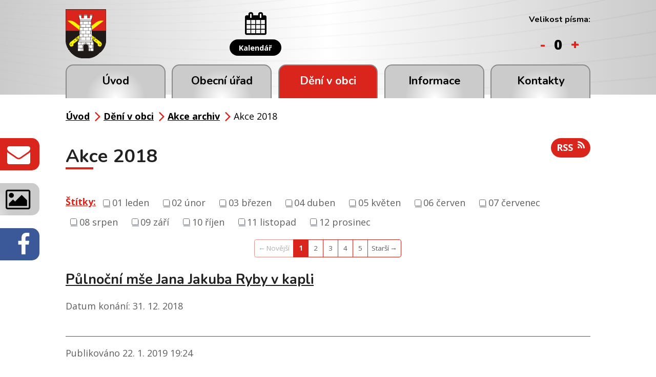

--- FILE ---
content_type: text/html; charset=utf-8
request_url: https://www.obechradcany.cz/akce-2018
body_size: 7449
content:
<!DOCTYPE html>
<html lang="cs" data-lang-system="cs">
	<head>



		<!--[if IE]><meta http-equiv="X-UA-Compatible" content="IE=EDGE"><![endif]-->
			<meta name="viewport" content="width=device-width, initial-scale=1, user-scalable=yes">
			<meta http-equiv="content-type" content="text/html; charset=utf-8" />
			<meta name="robots" content="index,follow" />
			<meta name="author" content="Antee s.r.o." />
			<meta name="description" content="Hradčany jsou obec ležící v okrese Přerov. Jejich katastrální území má rozlohu 533 ha." />
			<meta name="keywords" content="Obec Hradčany" />
			<meta name="viewport" content="width=device-width, initial-scale=1, user-scalable=yes" />
<title>Akce 2018  | obechradcany.cz</title>

		<link rel="stylesheet" type="text/css" href="https://cdn.antee.cz/jqueryui/1.8.20/css/smoothness/jquery-ui-1.8.20.custom.css?v=2" integrity="sha384-969tZdZyQm28oZBJc3HnOkX55bRgehf7P93uV7yHLjvpg/EMn7cdRjNDiJ3kYzs4" crossorigin="anonymous" />
		<link rel="stylesheet" type="text/css" href="/style.php?nid=SlFKRw==&amp;ver=1768399196" />
		<link rel="stylesheet" type="text/css" href="/css/libs.css?ver=1768399900" />
		<link rel="stylesheet" type="text/css" href="https://cdn.antee.cz/genericons/genericons/genericons.css?v=2" integrity="sha384-DVVni0eBddR2RAn0f3ykZjyh97AUIRF+05QPwYfLtPTLQu3B+ocaZm/JigaX0VKc" crossorigin="anonymous" />

		<script src="/js/jquery/jquery-3.0.0.min.js" ></script>
		<script src="/js/jquery/jquery-migrate-3.1.0.min.js" ></script>
		<script src="/js/jquery/jquery-ui.min.js" ></script>
		<script src="/js/jquery/jquery.ui.touch-punch.min.js" ></script>
		<script src="/js/libs.min.js?ver=1768399900" ></script>
		<script src="/js/ipo.min.js?ver=1768399889" ></script>
			<script src="/js/locales/cs.js?ver=1768399196" ></script>

			<script src='https://www.google.com/recaptcha/api.js?hl=cs&render=explicit' ></script>

		<link href="/uredni-deska-archiv-do-roku-2015?action=atom" type="application/atom+xml" rel="alternate" title="Úřední deska - archiv do roku 2015">
		<link href="/aktuality?action=atom" type="application/atom+xml" rel="alternate" title="Aktuality">
		<link href="/akce-2016?action=atom" type="application/atom+xml" rel="alternate" title="Akce 2016">
		<link href="/uredni-deska?action=atom" type="application/atom+xml" rel="alternate" title="Úřední deska">
		<link href="/akce-2017?action=atom" type="application/atom+xml" rel="alternate" title="Akce 2017">
		<link href="/akce-2018?action=atom" type="application/atom+xml" rel="alternate" title="Akce 2018 ">
		<link href="/akce-2019?action=atom" type="application/atom+xml" rel="alternate" title="Akce 2019">
		<link href="/hlaseni-rozhlasu?action=atom" type="application/atom+xml" rel="alternate" title="Hlášení rozhlasu">
		<link href="/akce-2020?action=atom" type="application/atom+xml" rel="alternate" title="Akce 2020">
		<link href="/akce-2021?action=atom" type="application/atom+xml" rel="alternate" title="Akce 2021">
		<link href="/akce-2022?action=atom" type="application/atom+xml" rel="alternate" title="Akce 2022">
		<link href="/akce-2023?action=atom" type="application/atom+xml" rel="alternate" title="Akce 2023">
		<link href="/akce-2024?action=atom" type="application/atom+xml" rel="alternate" title="Akce 2024">
<link rel="preload" href="https://fonts.googleapis.com/css?family=Nunito:400,700%7COpen+Sans:400,700&amp;subset=latin-ext" as="font">
<link href="https://fonts.googleapis.com/css?family=Nunito:400,700%7COpen+Sans:400,700&amp;subset=latin-ext" rel="stylesheet">
<link href="/image.php?nid=1020&amp;oid=6836885" rel="icon" type="image/png">
<link rel="shortcut icon" href="/image.php?nid=1020&amp;oid=6836885">
<link rel="preload" href="/image.php?nid=1020&amp;oid=6836877" as="image">
<script>
//posun paticky
ipo.api.live('#ipocopyright', function(el) {
$(el).insertAfter("#ipocontainer");
});
//posun fulltext
ipo.api.live('.fulltextSearchForm', function(el) {
$(el).prependTo("#ipoheader .header-item-fulltext");
});
//posun pismo
ipo.api.live('.font-enlargement', function(el) {
$(el).prependTo("#ipoheader .header-item-pismo");
});
//změna textu pismo
ipo.api.live('.font-enlargement .newsheader', function(el) {
$(el).text("Velikost písma:");
});
//změna textu pismo
ipo.api.live('.font-enlargement .font-smaller', function(el) {
$(el).text("-");
});
//změna textu pismo
ipo.api.live('.font-enlargement .font-default', function(el) {
$(el).text("0");
});
//změna textu pismo
ipo.api.live('.font-enlargement .font-bigger', function(el) {
$(el).text("+");
});
//posun pocitadlo
ipo.api.live('#ipoCounter', function(el) {
$(el).appendTo("#ipocopyright .hodiny");
});
//pridani backlink
ipo.api.live('.backlink', function(el) {
$(el).addClass("action-button");
});
</script>
<script type="text/javascript">
$(document).ready(function(){
$("#page2880540 .dates .box-by-content").text("Datum: ");
});
</script>
	</head>

	<body id="page6075962" class="subpage6075962 subpage6075975 subpage6607275"
			
			data-nid="1020"
			data-lid="CZ"
			data-oid="6075962"
			data-layout-pagewidth="1024"
			
			data-slideshow-timer="3"
			
						
				
				data-layout="responsive" data-viewport_width_responsive="1024"
			>



						<div id="ipocontainer">

			<div class="menu-toggler">

				<span>Menu</span>
				<span class="genericon genericon-menu"></span>
			</div>

			<span id="back-to-top">

				<i class="fa fa-angle-up"></i>
			</span>

			<div id="ipoheader">

				<div class="layout-container flex-container header__inner">
	<div class="header-item">
		<a href="/" class="header-logo"><img src="/image.php?nid=1020&amp;oid=6838224&amp;width=79&amp;height=96" width="79" height="96" alt="Logo-min.png"></a>
	</div>
	<div class="header-item header-map">
		<a href="https://goo.gl/maps/ygPy4EGxkqw" target="_blank">
			<img src="/image.php?nid=1020&amp;oid=7071189" alt="map Obec Hradčany">
		</a>
	</div>
	<div class="header-item header-calendar">
		<a href="/kalendar">
			<i class="fa fa-calendar"></i>
			<span class="action-button">Kalendář</span>
		</a>
	</div>
	<div class="header-item header-item-fulltext"></div>
	<div class="header-item header-item-pismo"></div>
</div>


<div class="fixed animated fadeIn">
	<a href="/kontakty">
		<i class="fa fa-envelope"></i><span>Napište nám</span>
	</a>
	<a href="/fotogalerie">
		<i class="fa fa-image"></i><span>Fotogalerie</span>
	</a>
	<a href="https://www.facebook.com/profile.php?id=100066759608998">
		<i class="fa fa-facebook"></i><span>Facebook</span>
	</a>
</div><div class="font-enlargement">
	<h4 class="newsheader">
		Změna velikosti písma
	</h4>
	<div class="newsbody">
		<a class="font-smaller" id="font-resizer-smaller">Menší<span class="font-icon"></span></a>
		<a class="font-default" id="font-resizer-default">Standardní</a>
		<a class="font-bigger" id="font-resizer-bigger">Větší<span class="font-icon"></span></a>
	</div>
</div>
<script >

	$(document).ready(function() {
		app.index.changeFontSize(
				'ipopage',
				document.getElementById('font-resizer-smaller'),
				document.getElementById('font-resizer-default'),
				document.getElementById('font-resizer-bigger')
		);
	});
</script>
			</div>

			<div id="ipotopmenuwrapper">

				<div id="ipotopmenu">
<h4 class="hiddenMenu">Horní menu</h4>
<ul class="topmenulevel1"><li class="topmenuitem1 noborder" id="ipomenu6607273"><a href="/">Úvod</a></li><li class="topmenuitem1" id="ipomenu81005"><a href="/obecni-urad">Obecní úřad</a><ul class="topmenulevel2"><li class="topmenuitem2" id="ipomenu6607396"><a href="/popis-uradu-samosprava">Popis úřadu</a></li><li class="topmenuitem2" id="ipomenu4939128"><a href="/uredni-deska">Úřední deska</a></li><li class="topmenuitem2" id="ipomenu5548532"><a href="/rozpocet-a-rozpoctova-opatreni">Rozpočet a rozpočtová opatření</a></li><li class="topmenuitem2" id="ipomenu2846630"><a href="/verejne-zakazky">Veřejné zakázky</a></li><li class="topmenuitem2" id="ipomenu6860976"><a href="/dotace-prijate-a-poskytnute">Dotace přijaté a poskytnuté</a><ul class="topmenulevel3"><li class="topmenuitem3" id="ipomenu4800913"><a href="/dotace-poskytnute">Dotace poskytnuté</a></li><li class="topmenuitem3" id="ipomenu2846633"><a href="/dotace-prijate">Dotace přijaté</a></li></ul></li><li class="topmenuitem2" id="ipomenu6607404"><a href="/vyhlasky-zakony">Vyhlášky a zákony</a></li><li class="topmenuitem2" id="ipomenu9509758"><a href="/zapisy-zasedani-zastupitelstva-obce">Usnesení zastupitelstva obce</a></li><li class="topmenuitem2" id="ipomenu4034623"><a href="/povinne-zverejnovane-informace">Povinně zveřejňované informace</a></li><li class="topmenuitem2" id="ipomenu81008"><a href="/poskytovani-informaci-prijem-podani">Poskytování informací, příjem podání</a></li><li class="topmenuitem2" id="ipomenu6294153"><a href="/osobni-udaje">Osobní údaje</a></li><li class="topmenuitem2" id="ipomenu6350719"><a href="/gdpr">GDPR</a></li><li class="topmenuitem2" id="ipomenu8123912"><a href="https://cro.justice.cz/" target="_blank">Registr oznámení</a></li><li class="topmenuitem2" id="ipomenu81011"><a href="/elektronicka-podatelna">Elektronická podatelna</a></li></ul></li><li class="topmenuitem1 active" id="ipomenu6607275"><a href="/deni-v-obci">Dění v obci</a><ul class="topmenulevel2"><li class="topmenuitem2" id="ipomenu10889508"><a href="/audit-family-friendly-community">Audit Family Friendly Community</a></li><li class="topmenuitem2" id="ipomenu6075975"><a href="/akce-archiv">Akce archiv</a><ul class="topmenulevel3"><li class="topmenuitem3" id="ipomenu11078249"><a href="/akce-2024">Akce 2024</a></li><li class="topmenuitem3" id="ipomenu10077214"><a href="/akce-2023">Akce 2023</a></li><li class="topmenuitem3" id="ipomenu9027052"><a href="/akce-2022">Akce 2022</a></li><li class="topmenuitem3" id="ipomenu8347280"><a href="/akce-2021">Akce 2021</a></li><li class="topmenuitem3" id="ipomenu7353274"><a href="/akce-2020">Akce 2020</a></li><li class="topmenuitem3" id="ipomenu6857581"><a href="/akce-2019">Akce 2019</a></li><li class="topmenuitem3 active" id="ipomenu6075962"><a href="/akce-2018">Akce 2018 </a></li><li class="topmenuitem3" id="ipomenu5448390"><a href="/akce-2017">Akce 2017</a></li><li class="topmenuitem3" id="ipomenu4219205"><a href="/akce-2016">Akce 2016</a></li></ul></li><li class="topmenuitem2" id="ipomenu6743200"><a href="/kalendar">Kalendář</a></li><li class="topmenuitem2" id="ipomenu2880540"><a href="/aktuality">Aktuality</a></li><li class="topmenuitem2" id="ipomenu8895309"><a href="https://www.virtualtravel.cz/export/hradcany-okres-prerov" target="_top">Virtuální prohlídka obce</a></li><li class="topmenuitem2" id="ipomenu2880673"><a href="/fotogalerie">Fotogalerie</a></li><li class="topmenuitem2" id="ipomenu1579999"><a href="/hradcanske-rozhledy">Hradčanské rozhledy</a><ul class="topmenulevel3"><li class="topmenuitem3" id="ipomenu9582115"><a href="/o-hradcanskych-rozhledech">O Hradčanských rozhledech</a></li><li class="topmenuitem3" id="ipomenu9582104"><a href="/archiv-hradcanskych-rozhledu">Archiv Hradčanských rozhledů</a></li></ul></li><li class="topmenuitem2" id="ipomenu10709187"><a href="/mikroregionalni-listy">Mikroregionální listy</a></li><li class="topmenuitem2" id="ipomenu1268516"><a href="http://www.obechradcany.cz/knihovna/" target="_blank">Obecní knihovna</a></li><li class="topmenuitem2" id="ipomenu84712"><a href="/spolky-a-kluby">Spolky a kluby</a><ul class="topmenulevel3"><li class="topmenuitem3" id="ipomenu7197058"><a href="/enduro-trat-drevohostice-spolek">ENDURO TRAŤ DŘEVOHOSTICE</a></li><li class="topmenuitem3" id="ipomenu7197050"><a href="/ksh">Klub seniorů Hradčany</a></li><li class="topmenuitem3" id="ipomenu6750437"><a href="/rybari-hradcany">Rybáři Hradčany</a></li><li class="topmenuitem3" id="ipomenu1269072"><a href="http://www.obechradcany.cz/hasici/" target="_blank">SDH Hradčany</a></li><li class="topmenuitem3" id="ipomenu84714"><a href="/sk-hradcany">SK Hradčany 1996</a></li><li class="topmenuitem3" id="ipomenu6750436"><a href="/stk-hradcany">Stolní tenis Hradčany</a></li><li class="topmenuitem3" id="ipomenu7196943"><a href="/x-trail-rychlohrad-zs">X-TRAIL RychloHrad</a></li><li class="topmenuitem3" id="ipomenu1397501"><a href="/zo-czs">ZO ČZS</a></li><li class="topmenuitem3" id="ipomenu11741253"><a href="/hradcanek-zs">Hradčánek z.s.</a></li></ul></li></ul></li><li class="topmenuitem1" id="ipomenu6743196"><a href="/informace">Informace</a><ul class="topmenulevel2"><li class="topmenuitem2" id="ipomenu81006"><a href="/zakladni-informace">Základní informace</a></li><li class="topmenuitem2" id="ipomenu3265543"><a href="/samosprava">Samospráva</a></li><li class="topmenuitem2" id="ipomenu7028385"><a href="/zadost-o-pripojeni-do-opticke-site">Optická síť v Hradčanech</a></li><li class="topmenuitem2" id="ipomenu6750469"><a href="/poplatky">Poplatky</a></li><li class="topmenuitem2" id="ipomenu6983333"><a href="/smlouva-o-odvadeni-odpadnich-vod">Smlouva o odvádění odpadních vod</a></li><li class="topmenuitem2" id="ipomenu8305835"><a href="/mapovy-portal-obce-hrad">Mapový portál obce Hradčany</a></li><li class="topmenuitem2" id="ipomenu6607353"><a href="/svoz-odpadu">Svoz odpadu</a></li><li class="topmenuitem2" id="ipomenu9289468"><a href="/krizova-rizeni">Krizová řízení</a></li><li class="topmenuitem2" id="ipomenu6870927"><a href="/overovani-podpisu-a-vidimace">Ověřování podpisu a vidimace</a></li><li class="topmenuitem2" id="ipomenu2501339"><a href="/strategicke-dokumenty">Strategické dokumenty</a><ul class="topmenulevel3"><li class="topmenuitem3" id="ipomenu6750472"><a href="/uzemni-plan">Územní plán</a></li><li class="topmenuitem3" id="ipomenu6750479"><a href="/krizovy-plan">Krizový plán</a></li><li class="topmenuitem3" id="ipomenu6750485"><a href="/strategicky-plan">Strategický plán</a></li></ul></li><li class="topmenuitem2" id="ipomenu6868557"><a href="/aktuality?action=addSubscriber" target="_top">Přihlášení k odběru</a></li></ul></li><li class="topmenuitem1" id="ipomenu6607280"><a href="/kontakty">Kontakty</a></li></ul>
					<div class="cleartop"></div>
				</div>
			</div>
			<div id="ipomain">
				
				<div id="ipomainframe">
					<div id="ipopage">
<div id="iponavigation">
	<h5 class="hiddenMenu">Drobečková navigace</h5>
	<p>
			<a href="/">Úvod</a> <span class="separator">&gt;</span>
			<a href="/deni-v-obci">Dění v obci</a> <span class="separator">&gt;</span>
			<a href="/akce-archiv">Akce archiv</a> <span class="separator">&gt;</span>
			<span class="currentPage">Akce 2018 </span>
	</p>

</div>
						<div class="ipopagetext">
							<div class="blog view-default content simple with-subscribe">
								
								<h1>Akce 2018 </h1>

<div id="snippet--flash"></div>
								
																	
<div class="subscribe-toolbar">
	<a href="/akce-2018?action=atom" class="action-button tooltip" data-tooltip-content="#tooltip-content"><i class="fa fa-rss"></i> RSS</a>
	<div class="tooltip-wrapper">

		<span id="tooltip-content">Více informací naleznete <a href=/akce-2018?action=rssGuide>zde</a>.</span>
	</div>
</div>
<hr class="cleaner">
	<div class="paragraph">
					</div>
			<div class="tags table-row auto type-tags">
<form action="/akce-2018?do=multiTagsRenderer-multiChoiceTags-submit" method="post" id="frm-multiTagsRenderer-multiChoiceTags">
			<a class="box-by-content" href="/akce-2018" title="Ukázat všechny články">Štítky:</a>
<span><input type="checkbox" name="tags[]" id="frm-multiTagsRenderer-multiChoiceTagsiChoiceTags-tags-0" value="01 leden"><label for="frm-multiTagsRenderer-multiChoiceTagsiChoiceTags-tags-0">01 leden</label><br></span><span><input type="checkbox" name="tags[]" id="frm-multiTagsRenderer-multiChoiceTagsiChoiceTags-tags-1" value="02 únor"><label for="frm-multiTagsRenderer-multiChoiceTagsiChoiceTags-tags-1">02 únor</label><br></span><span><input type="checkbox" name="tags[]" id="frm-multiTagsRenderer-multiChoiceTagsiChoiceTags-tags-2" value="03 březen"><label for="frm-multiTagsRenderer-multiChoiceTagsiChoiceTags-tags-2">03 březen</label><br></span><span><input type="checkbox" name="tags[]" id="frm-multiTagsRenderer-multiChoiceTagsiChoiceTags-tags-3" value="04 duben"><label for="frm-multiTagsRenderer-multiChoiceTagsiChoiceTags-tags-3">04 duben</label><br></span><span><input type="checkbox" name="tags[]" id="frm-multiTagsRenderer-multiChoiceTagsiChoiceTags-tags-4" value="05 květen"><label for="frm-multiTagsRenderer-multiChoiceTagsiChoiceTags-tags-4">05 květen</label><br></span><span><input type="checkbox" name="tags[]" id="frm-multiTagsRenderer-multiChoiceTagsiChoiceTags-tags-5" value="06 červen"><label for="frm-multiTagsRenderer-multiChoiceTagsiChoiceTags-tags-5">06 červen</label><br></span><span><input type="checkbox" name="tags[]" id="frm-multiTagsRenderer-multiChoiceTagsiChoiceTags-tags-6" value="07 červenec"><label for="frm-multiTagsRenderer-multiChoiceTagsiChoiceTags-tags-6">07 červenec</label><br></span><span><input type="checkbox" name="tags[]" id="frm-multiTagsRenderer-multiChoiceTagsiChoiceTags-tags-7" value="08 srpen"><label for="frm-multiTagsRenderer-multiChoiceTagsiChoiceTags-tags-7">08 srpen</label><br></span><span><input type="checkbox" name="tags[]" id="frm-multiTagsRenderer-multiChoiceTagsiChoiceTags-tags-8" value="09 září"><label for="frm-multiTagsRenderer-multiChoiceTagsiChoiceTags-tags-8">09 září</label><br></span><span><input type="checkbox" name="tags[]" id="frm-multiTagsRenderer-multiChoiceTagsiChoiceTags-tags-9" value="10 říjen"><label for="frm-multiTagsRenderer-multiChoiceTagsiChoiceTags-tags-9">10 říjen</label><br></span><span><input type="checkbox" name="tags[]" id="frm-multiTagsRenderer-multiChoiceTagsiChoiceTags-tags-10" value="11 listopad"><label for="frm-multiTagsRenderer-multiChoiceTagsiChoiceTags-tags-10">11 listopad</label><br></span><span><input type="checkbox" name="tags[]" id="frm-multiTagsRenderer-multiChoiceTagsiChoiceTags-tags-11" value="12 prosinec"><label for="frm-multiTagsRenderer-multiChoiceTagsiChoiceTags-tags-11">12 prosinec</label><br></span> <input type="submit" class="action-button" name="filter" id="frmmultiChoiceTags-filter" value="Filtrovat"> </form>
	</div>
	<script >
	$(document).ready(function() {
		$('.tags-selection select[multiple]').select2({
			placeholder: 'Vyberte štítky',
		  	width: '300px'
		});
		$('#frmmultiSelectTags-tags').change(function() {
			$('#frm-multiTagsRenderer-multiSelectTags input[type="submit"]').click();
		});
		$('#frm-multiTagsRenderer-multiChoiceTags input[type="checkbox"]').change(function() {
			$('#frm-multiTagsRenderer-multiChoiceTags input[type="submit"]').click();
		});
	})
</script>
<div class="content-paginator clearfix">
	<div class="content-paginator-wrapper">
		<span class="paginator-disabled paginator-prev paginator-button" title="Novější">
			<span class="paginator-button-icon">&larr;</span><span class="paginator-button-text">Novější</span>
		</span>
			<span class="paginator-current" style="max-width: 103px">1</span>
			<a href="/akce-2018?paginator-page=2" class="paginator-step" rel="next" style="max-width: 103px">
				2
			</a>
			<a href="/akce-2018?paginator-page=3" class="paginator-step"  style="max-width: 103px">
				3
			</a>
			<a href="/akce-2018?paginator-page=4" class="paginator-step"  style="max-width: 103px">
				4
			</a>
			<a href="/akce-2018?paginator-page=5" class="paginator-step"  style="max-width: 103px">
				5
			</a>
		<a href="/akce-2018?paginator-page=2" class="paginator-next paginator-button" title="Starší" rel="next">
			<span class="paginator-button-text">Starší</span><span class="paginator-button-icon">&rarr;</span>
		</a>
	</div>
</div>


<div class="articles">
		<div class="article" data-article-id="354709" data-article-tags="12 prosinec">
		<h2><a href="/akce-2018/pulnocni-mse-jana-jakuba-ryby-v-kapli">Půlnoční mše Jana Jakuba Ryby v kapli</a></h2>
		<p class="dueDate">

			<span>Datum konání: 31. 12. 2018</span>
		</p>
		<div class="articleText">
		<p></p>
		</div>
		<hr class="cleaner">
		<hr>
				<div class="article-footer">
																<p class="published">Publikováno 22. 1. 2019 19:24</p>
		</div>
			</div>
		<div class="article" data-article-id="354707" data-article-tags="12 prosinec">
		<h2><a href="/akce-2018/silvestrovsky-vyslap">Silvestrovský výšlap</a></h2>
		<p class="dueDate">

			<span>Datum konání: 31. 12. 2018</span>
		</p>
		<div class="articleText">
		<p></p>
		</div>
		<hr class="cleaner">
		<hr>
				<div class="article-footer">
																<p class="published">Publikováno 22. 1. 2019 19:20</p>
		</div>
			</div>
		<div class="article" data-article-id="354705" data-article-tags="12 prosinec">
		<h2><a href="/akce-2018/clovece-nezlob-se">Člověče, nezlob se!</a></h2>
		<p class="dueDate">

			<span>Datum konání: 28. 12. 2018</span>
		</p>
		<div class="articleText">
		<p></p>
		</div>
		<hr class="cleaner">
		<hr>
				<div class="article-footer">
																<p class="published">Publikováno 22. 1. 2019 19:14</p>
		</div>
			</div>
		<div class="article" data-article-id="354704" data-article-tags="12 prosinec">
		<h2><a href="/akce-2018/stepanska-vychazka">Štěpánská vycházka</a></h2>
		<p class="dueDate">

			<span>Datum konání: 26. 12. 2018</span>
		</p>
		<div class="articleText">
		<p></p>
		</div>
		<hr class="cleaner">
		<hr>
				<div class="article-footer">
																<p class="published">Publikováno 22. 1. 2019 19:08</p>
		</div>
			</div>
		<div class="article" data-article-id="354701" data-article-tags="12 prosinec">
		<h2><a href="/akce-2018/stedry-den-na-navsi">Štědrý den na návsi</a></h2>
		<p class="dueDate">

			<span>Datum konání: 24. 12. 2018</span>
		</p>
		<div class="articleText">
		<p></p>
		</div>
		<hr class="cleaner">
		<hr>
				<div class="article-footer">
																<p class="published">Publikováno 22. 1. 2019 19:03</p>
		</div>
			</div>
		<div class="article" data-article-id="354700" data-article-tags="12 prosinec">
		<h2><a href="/akce-2018/advent-koncert">Adventní koncert</a></h2>
		<p class="dueDate">

			<span>Datum konání: 16. 12. 2018</span>
		</p>
		<div class="articleText">
		<p></p>
		</div>
		<hr class="cleaner">
		<hr>
				<div class="article-footer">
																<p class="published">Publikováno 22. 1. 2019 18:56</p>
		</div>
			</div>
		<div class="article" data-article-id="354698" data-article-tags="12 prosinec">
		<h2><a href="/akce-2018/vanocni-sachovy-turnaj">Vánoční šachový turnaj</a></h2>
		<p class="dueDate">

			<span>Datum konání: 15. 12. 2018</span>
		</p>
		<div class="articleText">
		<p></p>
		</div>
		<hr class="cleaner">
		<hr>
				<div class="article-footer">
																<p class="published">Publikováno 22. 1. 2019 18:35</p>
		</div>
			</div>
		<div class="article" data-article-id="354697" data-article-tags="12 prosinec">
		<h2><a href="/akce-2018/veprove-hody">Vepřové hody</a></h2>
		<p class="dueDate">

			<span>Datum konání: 8. 12. 2018</span>
		</p>
		<div class="articleText">
		<p></p>
		</div>
		<hr class="cleaner">
		<hr>
				<div class="article-footer">
																<p class="published">Publikováno 22. 1. 2019 18:26</p>
		</div>
			</div>
		<div class="article" data-article-id="354695" data-article-tags="12 prosinec">
		<h2><a href="/akce-2018/rozsveceni-vanocniho-stromu">Rozsvěcení vánočního stromu</a></h2>
		<p class="dueDate">

			<span>Datum konání: 2. 12. 2018</span>
		</p>
		<div class="articleText">
		<p></p>
		</div>
		<hr class="cleaner">
		<hr>
				<div class="article-footer">
																<p class="published">Publikováno 22. 1. 2019 18:19</p>
		</div>
			</div>
		<div class="article" data-article-id="354694" data-article-tags="12 prosinec">
		<h2><a href="/akce-2018/keramicka-dilnicka">Keramická dílnička</a></h2>
		<p class="dueDate">

			<span>Datum konání: 1. 12. 2018</span>
		</p>
		<div class="articleText">
		<p></p>
		</div>
		<hr class="cleaner">
		<hr>
				<div class="article-footer">
																<p class="published">Publikováno 22. 1. 2019 18:14</p>
		</div>
			</div>
	</div>

<div class="content-paginator clearfix">
	<div class="content-paginator-wrapper">
		<span class="paginator-disabled paginator-prev paginator-button" title="Novější">
			<span class="paginator-button-icon">&larr;</span><span class="paginator-button-text">Novější</span>
		</span>
			<span class="paginator-current" style="max-width: 103px">1</span>
			<a href="/akce-2018?paginator-page=2" class="paginator-step" rel="next" style="max-width: 103px">
				2
			</a>
			<a href="/akce-2018?paginator-page=3" class="paginator-step"  style="max-width: 103px">
				3
			</a>
			<a href="/akce-2018?paginator-page=4" class="paginator-step"  style="max-width: 103px">
				4
			</a>
			<a href="/akce-2018?paginator-page=5" class="paginator-step"  style="max-width: 103px">
				5
			</a>
		<a href="/akce-2018?paginator-page=2" class="paginator-next paginator-button" title="Starší" rel="next">
			<span class="paginator-button-text">Starší</span><span class="paginator-button-icon">&rarr;</span>
		</a>
	</div>
</div>

<hr class="cleaner">

	<div class="paragraph">
					</div>
															</div>
						</div>
					</div>


					

					

					<div class="hrclear"></div>
					<div id="ipocopyright">
<div class="copyright">
	<div class="footer-inner flex-container">
	<div class="footer__left">
		<div class="footer__item footer__item-kontakt">
			<h2>Obec Hradčany<span>okres Přerov, Olomoucký kraj</span></h2>
			<h3>Adresa</h3>
			<p>Hradčany 64, 751 11 Radslavice</p>
			<p><strong>ID datové schránky:</strong> z8ab2up</p>
			<p><strong>Tel.:</strong> <a href="tel:+420581791260">+420 581 791 260</a></p>
			<p><strong>E-mail:</strong> <a href="mailto:starosta@obechradcany.cz">starosta@obechradcany.cz</a></p>
			<p><strong>IČO:</strong> 00636282<br>
				<strong>DIČ:</strong> CZ00636282</p>
		</div>
	</div>
	<div class="footer__right flex-container">
		<div class="hodiny">
			<h3>Úřední hodiny</h3>
			<p><span>Pondělí</span>9.00 - 11.00 13.00 - 17.00</p>
			<p><span>Středa</span>9.00 - 11.00 13.00 - 17.00</p>
		</div>
		<div class="footer__item partneri">
			<div><a href="/czech-point"><img src="/image.php?nid=1020&amp;oid=6836884" alt="logo-czechpoint"></a></div>
			<div><a href="http://www.mr-zahori.cz/" target="_blank"><img src="/image.php?nid=1020&amp;oid=6836887" alt="logo-mr-zahori"></a></div>
			<div><a href="https://www.affc-ok.cz/cs" target="_blank"><img src="/image.php?nid=1020&amp;oid=10889270" alt="logo-audit"></a></div>
		</div>
	</div>
</div>
<div class="antee">
	<div class="layout-container">
		<span>2026 Obec Hradčany, <a href="mailto:starosta@obechradcany.cz">starosta@obechradcany.cz</a>, <a href="https://www.obechradcany.cz/mapa-stranek">Mapa stránek</a>, <a href="https://www.obechradcany.cz/prohlaseni-o-pristupnosti">Prohlášení o přístupnosti</a></span>
		<span> ANTEE s.r.o. - <a href="https://www.antee.cz/">Tvorba webových stránek</a>, Redakční systém IPO</span>
	</div>
</div>
</div>
					</div>
					<div id="ipostatistics">
<script >
	var _paq = _paq || [];
	_paq.push(['disableCookies']);
	_paq.push(['trackPageView']);
	_paq.push(['enableLinkTracking']);
	(function() {
		var u="https://matomo.antee.cz/";
		_paq.push(['setTrackerUrl', u+'piwik.php']);
		_paq.push(['setSiteId', 3074]);
		var d=document, g=d.createElement('script'), s=d.getElementsByTagName('script')[0];
		g.defer=true; g.async=true; g.src=u+'piwik.js'; s.parentNode.insertBefore(g,s);
	})();
</script>
<script >
	$(document).ready(function() {
		$('a[href^="mailto"]').on("click", function(){
			_paq.push(['setCustomVariable', 1, 'Click mailto','Email='+this.href.replace(/^mailto:/i,'') + ' /Page = ' +  location.href,'page']);
			_paq.push(['trackGoal', null]);
			_paq.push(['trackPageView']);
		});

		$('a[href^="tel"]').on("click", function(){
			_paq.push(['setCustomVariable', 1, 'Click telefon','Telefon='+this.href.replace(/^tel:/i,'') + ' /Page = ' +  location.href,'page']);
			_paq.push(['trackPageView']);
		});
	});
</script>
					</div>

					<div id="ipofooter">
						


<div id="ipoCounter">
	<h4 class="newsheader">Návštěvnost stránek</h4>
	<div class="newsbody">467513</div>
</div>

					</div>
				</div>
			</div>
		</div>
	</body>
</html>
